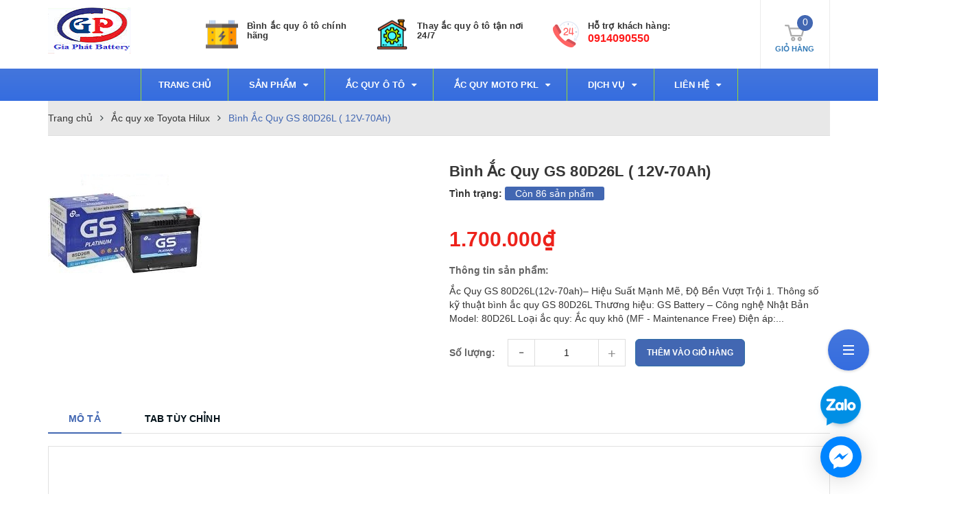

--- FILE ---
content_type: application/javascript
request_url: https://api.ipify.org/?format=jsonp&callback=getIP
body_size: -49
content:
getIP({"ip":"3.17.184.244"});

--- FILE ---
content_type: text/plain
request_url: https://www.google-analytics.com/j/collect?v=1&_v=j102&a=1523961621&t=pageview&_s=1&dl=https%3A%2F%2Facquygiaphat.com%2Fac-quy-gs-80d26-l-12v-70ah%3Fgad_source%3D1%26gad_campaignid%3D20796504410%26gclid%3DCjwKCAiAj8LLBhAkEiwAJjbY7_UD-YXn3sDpRjI6Nr36BGAIpTgncFrDvNzBpu8UE_qqNkNJSq93ChoC2hwQAvD_BwE&ul=en-us%40posix&dt=B%C3%ACnh%20%E1%BA%AEc%20Quy%20GS%2080D26L%20(%2012V-70Ah)%20%E1%BA%AEc%20Quy%20Gia%20Ph%C3%A1t&sr=1280x720&vp=1280x720&_u=YEBAAEABAAAAgCAAI~&jid=516321132&gjid=286362282&cid=733920092.1769001356&tid=UA-153406947-1&_gid=2075030057.1769001356&_r=1&_slc=1&gtm=45He61g1n81P5J45F4v830157713za200zd830157713&gcd=13l3l3l3l1l1&dma=0&tag_exp=103116026~103200004~104527907~104528500~104684208~104684211~105391253~115495940~115616985~115938466~115938469~116682876~116988315~117041587&z=1964100157
body_size: -451
content:
2,cG-QM8FE8RK63